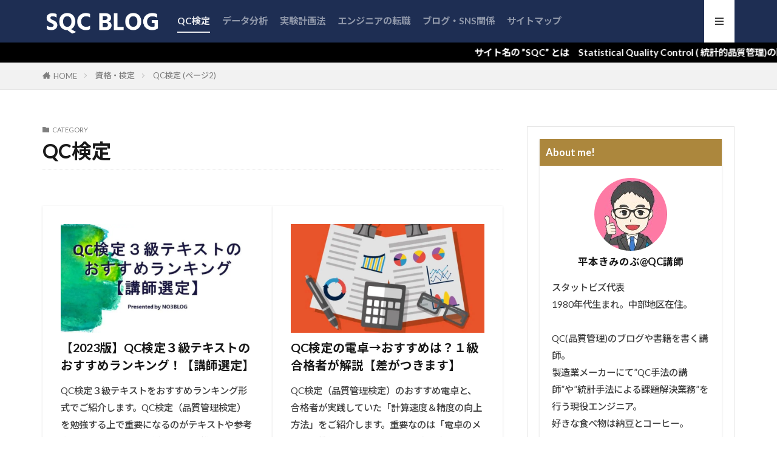

--- FILE ---
content_type: text/html; charset=UTF-8
request_url: https://no3good.com/category/licensing-examination/qc-exam/page/2/
body_size: 17515
content:

<!DOCTYPE html>

<html lang="ja" prefix="og: http://ogp.me/ns#" class="t-html 
t-middle t-middle-pc">

<head prefix="og: http://ogp.me/ns# fb: http://ogp.me/ns/fb# article: http://ogp.me/ns/article#">
<meta charset="UTF-8">
<title>QC検定（品質管理検定）</title>
<meta name='robots' content='max-image-preview:large' />
<link rel='dns-prefetch' href='//www.google.com' />

<!-- SEO SIMPLE PACK 3.6.2 -->
<link rel="canonical" href="https://no3good.com/category/licensing-examination/qc-exam/">
<meta property="og:locale" content="ja_JP">
<meta property="og:type" content="website">
<meta property="og:title" content="QC検定 | Page 2 of 2 | SQC BLOG">
<meta property="og:url" content="https://no3good.com/category/licensing-examination/qc-exam/">
<meta property="og:site_name" content="SQC BLOG">
<meta name="twitter:card" content="summary_large_image">
<!-- / SEO SIMPLE PACK -->

<style id='wp-img-auto-sizes-contain-inline-css' type='text/css'>
img:is([sizes=auto i],[sizes^="auto," i]){contain-intrinsic-size:3000px 1500px}
/*# sourceURL=wp-img-auto-sizes-contain-inline-css */
</style>
<link rel='stylesheet' id='dashicons-css' href='https://no3good.com/wp-includes/css/dashicons.min.css?ver=6.9' type='text/css' media='all' />
<link rel='stylesheet' id='thickbox-css' href='https://no3good.com/wp-includes/js/thickbox/thickbox.css?ver=6.9' type='text/css' media='all' />
<link rel='stylesheet' id='wp-block-library-css' href='https://no3good.com/wp-includes/css/dist/block-library/style.min.css?ver=6.9' type='text/css' media='all' />
<style id='global-styles-inline-css' type='text/css'>
:root{--wp--preset--aspect-ratio--square: 1;--wp--preset--aspect-ratio--4-3: 4/3;--wp--preset--aspect-ratio--3-4: 3/4;--wp--preset--aspect-ratio--3-2: 3/2;--wp--preset--aspect-ratio--2-3: 2/3;--wp--preset--aspect-ratio--16-9: 16/9;--wp--preset--aspect-ratio--9-16: 9/16;--wp--preset--color--black: #000000;--wp--preset--color--cyan-bluish-gray: #abb8c3;--wp--preset--color--white: #ffffff;--wp--preset--color--pale-pink: #f78da7;--wp--preset--color--vivid-red: #cf2e2e;--wp--preset--color--luminous-vivid-orange: #ff6900;--wp--preset--color--luminous-vivid-amber: #fcb900;--wp--preset--color--light-green-cyan: #7bdcb5;--wp--preset--color--vivid-green-cyan: #00d084;--wp--preset--color--pale-cyan-blue: #8ed1fc;--wp--preset--color--vivid-cyan-blue: #0693e3;--wp--preset--color--vivid-purple: #9b51e0;--wp--preset--gradient--vivid-cyan-blue-to-vivid-purple: linear-gradient(135deg,rgb(6,147,227) 0%,rgb(155,81,224) 100%);--wp--preset--gradient--light-green-cyan-to-vivid-green-cyan: linear-gradient(135deg,rgb(122,220,180) 0%,rgb(0,208,130) 100%);--wp--preset--gradient--luminous-vivid-amber-to-luminous-vivid-orange: linear-gradient(135deg,rgb(252,185,0) 0%,rgb(255,105,0) 100%);--wp--preset--gradient--luminous-vivid-orange-to-vivid-red: linear-gradient(135deg,rgb(255,105,0) 0%,rgb(207,46,46) 100%);--wp--preset--gradient--very-light-gray-to-cyan-bluish-gray: linear-gradient(135deg,rgb(238,238,238) 0%,rgb(169,184,195) 100%);--wp--preset--gradient--cool-to-warm-spectrum: linear-gradient(135deg,rgb(74,234,220) 0%,rgb(151,120,209) 20%,rgb(207,42,186) 40%,rgb(238,44,130) 60%,rgb(251,105,98) 80%,rgb(254,248,76) 100%);--wp--preset--gradient--blush-light-purple: linear-gradient(135deg,rgb(255,206,236) 0%,rgb(152,150,240) 100%);--wp--preset--gradient--blush-bordeaux: linear-gradient(135deg,rgb(254,205,165) 0%,rgb(254,45,45) 50%,rgb(107,0,62) 100%);--wp--preset--gradient--luminous-dusk: linear-gradient(135deg,rgb(255,203,112) 0%,rgb(199,81,192) 50%,rgb(65,88,208) 100%);--wp--preset--gradient--pale-ocean: linear-gradient(135deg,rgb(255,245,203) 0%,rgb(182,227,212) 50%,rgb(51,167,181) 100%);--wp--preset--gradient--electric-grass: linear-gradient(135deg,rgb(202,248,128) 0%,rgb(113,206,126) 100%);--wp--preset--gradient--midnight: linear-gradient(135deg,rgb(2,3,129) 0%,rgb(40,116,252) 100%);--wp--preset--font-size--small: 13px;--wp--preset--font-size--medium: 20px;--wp--preset--font-size--large: 36px;--wp--preset--font-size--x-large: 42px;--wp--preset--spacing--20: 0.44rem;--wp--preset--spacing--30: 0.67rem;--wp--preset--spacing--40: 1rem;--wp--preset--spacing--50: 1.5rem;--wp--preset--spacing--60: 2.25rem;--wp--preset--spacing--70: 3.38rem;--wp--preset--spacing--80: 5.06rem;--wp--preset--shadow--natural: 6px 6px 9px rgba(0, 0, 0, 0.2);--wp--preset--shadow--deep: 12px 12px 50px rgba(0, 0, 0, 0.4);--wp--preset--shadow--sharp: 6px 6px 0px rgba(0, 0, 0, 0.2);--wp--preset--shadow--outlined: 6px 6px 0px -3px rgb(255, 255, 255), 6px 6px rgb(0, 0, 0);--wp--preset--shadow--crisp: 6px 6px 0px rgb(0, 0, 0);}:where(.is-layout-flex){gap: 0.5em;}:where(.is-layout-grid){gap: 0.5em;}body .is-layout-flex{display: flex;}.is-layout-flex{flex-wrap: wrap;align-items: center;}.is-layout-flex > :is(*, div){margin: 0;}body .is-layout-grid{display: grid;}.is-layout-grid > :is(*, div){margin: 0;}:where(.wp-block-columns.is-layout-flex){gap: 2em;}:where(.wp-block-columns.is-layout-grid){gap: 2em;}:where(.wp-block-post-template.is-layout-flex){gap: 1.25em;}:where(.wp-block-post-template.is-layout-grid){gap: 1.25em;}.has-black-color{color: var(--wp--preset--color--black) !important;}.has-cyan-bluish-gray-color{color: var(--wp--preset--color--cyan-bluish-gray) !important;}.has-white-color{color: var(--wp--preset--color--white) !important;}.has-pale-pink-color{color: var(--wp--preset--color--pale-pink) !important;}.has-vivid-red-color{color: var(--wp--preset--color--vivid-red) !important;}.has-luminous-vivid-orange-color{color: var(--wp--preset--color--luminous-vivid-orange) !important;}.has-luminous-vivid-amber-color{color: var(--wp--preset--color--luminous-vivid-amber) !important;}.has-light-green-cyan-color{color: var(--wp--preset--color--light-green-cyan) !important;}.has-vivid-green-cyan-color{color: var(--wp--preset--color--vivid-green-cyan) !important;}.has-pale-cyan-blue-color{color: var(--wp--preset--color--pale-cyan-blue) !important;}.has-vivid-cyan-blue-color{color: var(--wp--preset--color--vivid-cyan-blue) !important;}.has-vivid-purple-color{color: var(--wp--preset--color--vivid-purple) !important;}.has-black-background-color{background-color: var(--wp--preset--color--black) !important;}.has-cyan-bluish-gray-background-color{background-color: var(--wp--preset--color--cyan-bluish-gray) !important;}.has-white-background-color{background-color: var(--wp--preset--color--white) !important;}.has-pale-pink-background-color{background-color: var(--wp--preset--color--pale-pink) !important;}.has-vivid-red-background-color{background-color: var(--wp--preset--color--vivid-red) !important;}.has-luminous-vivid-orange-background-color{background-color: var(--wp--preset--color--luminous-vivid-orange) !important;}.has-luminous-vivid-amber-background-color{background-color: var(--wp--preset--color--luminous-vivid-amber) !important;}.has-light-green-cyan-background-color{background-color: var(--wp--preset--color--light-green-cyan) !important;}.has-vivid-green-cyan-background-color{background-color: var(--wp--preset--color--vivid-green-cyan) !important;}.has-pale-cyan-blue-background-color{background-color: var(--wp--preset--color--pale-cyan-blue) !important;}.has-vivid-cyan-blue-background-color{background-color: var(--wp--preset--color--vivid-cyan-blue) !important;}.has-vivid-purple-background-color{background-color: var(--wp--preset--color--vivid-purple) !important;}.has-black-border-color{border-color: var(--wp--preset--color--black) !important;}.has-cyan-bluish-gray-border-color{border-color: var(--wp--preset--color--cyan-bluish-gray) !important;}.has-white-border-color{border-color: var(--wp--preset--color--white) !important;}.has-pale-pink-border-color{border-color: var(--wp--preset--color--pale-pink) !important;}.has-vivid-red-border-color{border-color: var(--wp--preset--color--vivid-red) !important;}.has-luminous-vivid-orange-border-color{border-color: var(--wp--preset--color--luminous-vivid-orange) !important;}.has-luminous-vivid-amber-border-color{border-color: var(--wp--preset--color--luminous-vivid-amber) !important;}.has-light-green-cyan-border-color{border-color: var(--wp--preset--color--light-green-cyan) !important;}.has-vivid-green-cyan-border-color{border-color: var(--wp--preset--color--vivid-green-cyan) !important;}.has-pale-cyan-blue-border-color{border-color: var(--wp--preset--color--pale-cyan-blue) !important;}.has-vivid-cyan-blue-border-color{border-color: var(--wp--preset--color--vivid-cyan-blue) !important;}.has-vivid-purple-border-color{border-color: var(--wp--preset--color--vivid-purple) !important;}.has-vivid-cyan-blue-to-vivid-purple-gradient-background{background: var(--wp--preset--gradient--vivid-cyan-blue-to-vivid-purple) !important;}.has-light-green-cyan-to-vivid-green-cyan-gradient-background{background: var(--wp--preset--gradient--light-green-cyan-to-vivid-green-cyan) !important;}.has-luminous-vivid-amber-to-luminous-vivid-orange-gradient-background{background: var(--wp--preset--gradient--luminous-vivid-amber-to-luminous-vivid-orange) !important;}.has-luminous-vivid-orange-to-vivid-red-gradient-background{background: var(--wp--preset--gradient--luminous-vivid-orange-to-vivid-red) !important;}.has-very-light-gray-to-cyan-bluish-gray-gradient-background{background: var(--wp--preset--gradient--very-light-gray-to-cyan-bluish-gray) !important;}.has-cool-to-warm-spectrum-gradient-background{background: var(--wp--preset--gradient--cool-to-warm-spectrum) !important;}.has-blush-light-purple-gradient-background{background: var(--wp--preset--gradient--blush-light-purple) !important;}.has-blush-bordeaux-gradient-background{background: var(--wp--preset--gradient--blush-bordeaux) !important;}.has-luminous-dusk-gradient-background{background: var(--wp--preset--gradient--luminous-dusk) !important;}.has-pale-ocean-gradient-background{background: var(--wp--preset--gradient--pale-ocean) !important;}.has-electric-grass-gradient-background{background: var(--wp--preset--gradient--electric-grass) !important;}.has-midnight-gradient-background{background: var(--wp--preset--gradient--midnight) !important;}.has-small-font-size{font-size: var(--wp--preset--font-size--small) !important;}.has-medium-font-size{font-size: var(--wp--preset--font-size--medium) !important;}.has-large-font-size{font-size: var(--wp--preset--font-size--large) !important;}.has-x-large-font-size{font-size: var(--wp--preset--font-size--x-large) !important;}
/*# sourceURL=global-styles-inline-css */
</style>

<style id='classic-theme-styles-inline-css' type='text/css'>
/*! This file is auto-generated */
.wp-block-button__link{color:#fff;background-color:#32373c;border-radius:9999px;box-shadow:none;text-decoration:none;padding:calc(.667em + 2px) calc(1.333em + 2px);font-size:1.125em}.wp-block-file__button{background:#32373c;color:#fff;text-decoration:none}
/*# sourceURL=/wp-includes/css/classic-themes.min.css */
</style>
<link rel='stylesheet' id='contact-form-7-css' href='https://no3good.com/wp-content/plugins/contact-form-7/includes/css/styles.css?ver=6.1.4' type='text/css' media='all' />
<script type="text/javascript" src="https://no3good.com/wp-includes/js/jquery/jquery.min.js?ver=3.7.1" id="jquery-core-js"></script>
<script type="text/javascript" src="https://no3good.com/wp-includes/js/jquery/jquery-migrate.min.js?ver=3.4.1&#039; async charset=&#039;UTF-8" id="jquery-migrate-js"></script>
<link rel="https://api.w.org/" href="https://no3good.com/wp-json/" /><link rel="alternate" title="JSON" type="application/json" href="https://no3good.com/wp-json/wp/v2/categories/31" /><link class="css-async" rel href="https://no3good.com/wp-content/themes/the-thor/css/icon.min.css">
<link class="css-async" rel href="https://fonts.googleapis.com/css?family=Lato:100,300,400,700,900">
<link class="css-async" rel href="https://fonts.googleapis.com/css?family=Fjalla+One">
<link class="css-async" rel href="https://fonts.googleapis.com/css?family=Noto+Sans+JP:100,200,300,400,500,600,700,800,900">
<link rel="stylesheet" href="https://no3good.com/wp-content/themes/the-thor/style.min.css">
<link class="css-async" rel href="https://no3good.com/wp-content/themes/the-thor-child/style-user.css?1697524923">
<link rel="manifest" href="https://no3good.com/wp-content/themes/the-thor/js/manifest.json">
<link rel="prev" href="https://no3good.com/category/licensing-examination/qc-exam/" />
<script src="https://ajax.googleapis.com/ajax/libs/jquery/1.12.4/jquery.min.js"></script>
<meta http-equiv="X-UA-Compatible" content="IE=edge">
<meta name="viewport" content="width=device-width, initial-scale=1, viewport-fit=cover"/>
<style>
.widget.widget_nav_menu ul.menu{border-color: rgba(44,62,102,0.15);}.widget.widget_nav_menu ul.menu li{border-color: rgba(44,62,102,0.75);}.widget.widget_nav_menu ul.menu .sub-menu li{border-color: rgba(44,62,102,0.15);}.widget.widget_nav_menu ul.menu .sub-menu li .sub-menu li:first-child{border-color: rgba(44,62,102,0.15);}.widget.widget_nav_menu ul.menu li a:hover{background-color: rgba(44,62,102,0.75);}.widget.widget_nav_menu ul.menu .current-menu-item > a{background-color: rgba(44,62,102,0.75);}.widget.widget_nav_menu ul.menu li .sub-menu li a:before {color:#2c3e66;}.widget.widget_nav_menu ul.menu li a{background-color:#2c3e66;}.widget.widget_nav_menu ul.menu .sub-menu a:hover{color:#2c3e66;}.widget.widget_nav_menu ul.menu .sub-menu .current-menu-item a{color:#2c3e66;}.widget.widget_categories ul{border-color: rgba(44,62,102,0.15);}.widget.widget_categories ul li{border-color: rgba(44,62,102,0.75);}.widget.widget_categories ul .children li{border-color: rgba(44,62,102,0.15);}.widget.widget_categories ul .children li .children li:first-child{border-color: rgba(44,62,102,0.15);}.widget.widget_categories ul li a:hover{background-color: rgba(44,62,102,0.75);}.widget.widget_categories ul .current-menu-item > a{background-color: rgba(44,62,102,0.75);}.widget.widget_categories ul li .children li a:before {color:#2c3e66;}.widget.widget_categories ul li a{background-color:#2c3e66;}.widget.widget_categories ul .children a:hover{color:#2c3e66;}.widget.widget_categories ul .children .current-menu-item a{color:#2c3e66;}.widgetSearch__input:hover{border-color:#2c3e66;}.widgetCatTitle{background-color:#2c3e66;}.widgetCatTitle__inner{background-color:#2c3e66;}.widgetSearch__submit:hover{background-color:#2c3e66;}.widgetProfile__sns{background-color:#2c3e66;}.widget.widget_calendar .calendar_wrap tbody a:hover{background-color:#2c3e66;}.widget ul li a:hover{color:#2c3e66;}.widget.widget_rss .rsswidget:hover{color:#2c3e66;}.widget.widget_tag_cloud a:hover{background-color:#2c3e66;}.widget select:hover{border-color:#2c3e66;}.widgetSearch__checkLabel:hover:after{border-color:#2c3e66;}.widgetSearch__check:checked .widgetSearch__checkLabel:before, .widgetSearch__check:checked + .widgetSearch__checkLabel:before{border-color:#2c3e66;}.widgetTab__item.current{border-top-color:#2c3e66;}.widgetTab__item:hover{border-top-color:#2c3e66;}.searchHead__title{background-color:#2c3e66;}.searchHead__submit:hover{color:#2c3e66;}.menuBtn__close:hover{color:#2c3e66;}.menuBtn__link:hover{color:#2c3e66;}@media only screen and (min-width: 992px){.menuBtn__link {background-color:#2c3e66;}}.t-headerCenter .menuBtn__link:hover{color:#2c3e66;}.searchBtn__close:hover{color:#2c3e66;}.searchBtn__link:hover{color:#2c3e66;}.breadcrumb__item a:hover{color:#2c3e66;}.pager__item{color:#2c3e66;}.pager__item:hover, .pager__item-current{background-color:#2c3e66; color:#fff;}.page-numbers{color:#2c3e66;}.page-numbers:hover, .page-numbers.current{background-color:#2c3e66; color:#fff;}.pagePager__item{color:#2c3e66;}.pagePager__item:hover, .pagePager__item-current{background-color:#2c3e66; color:#fff;}.heading a:hover{color:#2c3e66;}.eyecatch__cat{background-color:#2c3e66;}.the__category{background-color:#2c3e66;}.dateList__item a:hover{color:#2c3e66;}.controllerFooter__item:last-child{background-color:#2c3e66;}.controllerFooter__close{background-color:#2c3e66;}.bottomFooter__topBtn{background-color:#2c3e66;}.mask-color{background-color:#2c3e66;}.mask-colorgray{background-color:#2c3e66;}.pickup3__item{background-color:#2c3e66;}.categoryBox__title{color:#2c3e66;}.comments__list .comment-meta{background-color:#2c3e66;}.comment-respond .submit{background-color:#2c3e66;}.prevNext__pop{background-color:#2c3e66;}.swiper-pagination-bullet-active{background-color:#2c3e66;}.swiper-slider .swiper-button-next, .swiper-slider .swiper-container-rtl .swiper-button-prev, .swiper-slider .swiper-button-prev, .swiper-slider .swiper-container-rtl .swiper-button-next	{background-color:#2c3e66;}body{background:#ffffff;}.infoHead{background-color:#000000;}.t-headerColor .l-header{background-color:#1e2e53;}.t-headerColor .globalNavi::before{background: -webkit-gradient(linear,left top,right top,color-stop(0%,rgba(255,255,255,0)),color-stop(100%,#1e2e53));}.t-headerColor .subNavi__link-pickup:hover{color:#1e2e53;}.snsFooter{background-color:#2c3e66}.widget-main .heading.heading-widget{background-color:#2c3e66}.widget-main .heading.heading-widgetsimple{background-color:#2c3e66}.widget-main .heading.heading-widgetsimplewide{background-color:#2c3e66}.widget-main .heading.heading-widgetwide{background-color:#2c3e66}.widget-main .heading.heading-widgetbottom:before{border-color:#2c3e66}.widget-main .heading.heading-widgetborder{border-color:#2c3e66}.widget-main .heading.heading-widgetborder::before,.widget-main .heading.heading-widgetborder::after{background-color:#2c3e66}.widget-side .heading.heading-widget{background-color:#ac873d}.widget-side .heading.heading-widgetsimple{background-color:#ac873d}.widget-side .heading.heading-widgetsimplewide{background-color:#ac873d}.widget-side .heading.heading-widgetwide{background-color:#ac873d}.widget-side .heading.heading-widgetbottom:before{border-color:#ac873d}.widget-side .heading.heading-widgetborder{border-color:#ac873d}.widget-side .heading.heading-widgetborder::before,.widget-side .heading.heading-widgetborder::after{background-color:#ac873d}.widget-foot .heading.heading-widget{background-color:#ac873d}.widget-foot .heading.heading-widgetsimple{background-color:#ac873d}.widget-foot .heading.heading-widgetsimplewide{background-color:#ac873d}.widget-foot .heading.heading-widgetwide{background-color:#ac873d}.widget-foot .heading.heading-widgetbottom:before{border-color:#ac873d}.widget-foot .heading.heading-widgetborder{border-color:#ac873d}.widget-foot .heading.heading-widgetborder::before,.widget-foot .heading.heading-widgetborder::after{background-color:#ac873d}.widget-menu .heading.heading-widget{background-color:#ac873d}.widget-menu .heading.heading-widgetsimple{background-color:#ac873d}.widget-menu .heading.heading-widgetsimplewide{background-color:#ac873d}.widget-menu .heading.heading-widgetwide{background-color:#ac873d}.widget-menu .heading.heading-widgetbottom:before{border-color:#ac873d}.widget-menu .heading.heading-widgetborder{border-color:#ac873d}.widget-menu .heading.heading-widgetborder::before,.widget-menu .heading.heading-widgetborder::after{background-color:#ac873d}.still{height: 200px;}@media only screen and (min-width: 768px){.still {height: 400px;}}.still.still-movie .still__box{background-image:url(https://no3good.com/wp-content/uploads/2019/12/cyber-3400789_1280-768x384.jpg);}@media only screen and (min-width: 768px){.still.still-movie .still__box{background-image:url(https://no3good.com/wp-content/uploads/2019/12/cyber-3400789_1280.jpg);}}.rankingBox__bg{background-color:#ac873d}.the__ribbon{background-color:#ac873d}.the__ribbon:after{border-left-color:#ac873d; border-right-color:#ac873d}.content .balloon .balloon__img-left div {background-image:url("https://no3good.com/wp-content/uploads/2020/01/man_question2.png");}.content .balloon .balloon__img-right div {background-image:url("https://no3good.com/wp-content/uploads/2020/01/IMG_2674-1.png");}.postCta.u-border{border-color:#3970a2}.content .afTagBox__btnDetail{background-color:#2c3e66;}.widget .widgetAfTag__btnDetail{background-color:#2c3e66;}.content .afTagBox__btnAf{background-color:#dd9933;}.widget .widgetAfTag__btnAf{background-color:#dd9933;}.content a{color:#001ae5;}.phrase a{color:#001ae5;}.content .sitemap li a:hover{color:#001ae5;}.content h2 a:hover,.content h3 a:hover,.content h4 a:hover,.content h5 a:hover{color:#001ae5;}.content ul.menu li a:hover{color:#001ae5;}.content .es-LiconBox:before{background-color:#a83f3f;}.content .es-LiconCircle:before{background-color:#a83f3f;}.content .es-BTiconBox:before{background-color:#a83f3f;}.content .es-BTiconCircle:before{background-color:#a83f3f;}.content .es-BiconObi{border-color:#a83f3f;}.content .es-BiconCorner:before{background-color:#a83f3f;}.content .es-BiconCircle:before{background-color:#a83f3f;}.content .es-BmarkHatena::before{background-color:#005293;}.content .es-BmarkExcl::before{background-color:#b60105;}.content .es-BmarkQ::before{background-color:#005293;}.content .es-BmarkQ::after{border-top-color:#005293;}.content .es-BmarkA::before{color:#b60105;}.content .es-BsubTradi::before{color:#ffffff;background-color:#b60105;border-color:#b60105;}.btn__link-primary{color:#ffffff; background-color:#c5593e;}.content .btn__link-primary{color:#ffffff; background-color:#c5593e;}.searchBtn__contentInner .btn__link-search{color:#ffffff; background-color:#c5593e;}.btn__link-secondary{color:#ffffff; background-color:#c5593e;}.content .btn__link-secondary{color:#ffffff; background-color:#c5593e;}.btn__link-search{color:#ffffff; background-color:#c5593e;}.btn__link-normal{color:#c5593e;}.content .btn__link-normal{color:#c5593e;}.btn__link-normal:hover{background-color:#c5593e;}.content .btn__link-normal:hover{background-color:#c5593e;}.comments__list .comment-reply-link{color:#c5593e;}.comments__list .comment-reply-link:hover{background-color:#c5593e;}@media only screen and (min-width: 992px){.subNavi__link-pickup{color:#c5593e;}}@media only screen and (min-width: 992px){.subNavi__link-pickup:hover{background-color:#c5593e;}}.partsH2-29 h2{color:#000000; background-color:#efb300; box-shadow: 0px 0px 0px 5px #efb300; border-color:#ffffff;}.partsH3-11 h3{color:#000000; border-color:#6c9fce;}.partsH4-24 h4{color:#000000; background-color:#efcf00; border-left-color:#ddd18d;}.partsH5-24 h5{color:#000000; background-color:#efcf00; border-left-color:#ddd18d;}.content ul > li::before{color:#000000;}.partsUl-6 ul{border-color:#6c9fce; background-color:#f8f9ff;}.content ol > li::before{color:#000000; border-color:#000000;}.content ol > li > ol > li::before{background-color:#000000; border-color:#000000;}.content ol > li > ol > li > ol > li::before{color:#000000; border-color:#000000;}.partsOl-6 ol{border-color:#6c9fce; background-color:#f8f9ff;}.content .balloon .balloon__text{color:#191919; background-color:#ededd3;}.content .balloon .balloon__text-left:before{border-left-color:#ededd3;}.content .balloon .balloon__text-right:before{border-right-color:#ededd3;}.content .balloon-boder .balloon__text{color:#191919; background-color:#ffffff;  border-color:#d8d8d8;}.content .balloon-boder .balloon__text-left:before{border-left-color:#d8d8d8;}.content .balloon-boder .balloon__text-left:after{border-left-color:#ffffff;}.content .balloon-boder .balloon__text-right:before{border-right-color:#d8d8d8;}.content .balloon-boder .balloon__text-right:after{border-right-color:#ffffff;}.content blockquote{color:#191919; background-color:#f2f2f2;}.content blockquote::before{color:#d8d8d8;}.content table{color:#191919; border-top-color:#E5E5E5; border-left-color:#E5E5E5;}.content table th{background:#7f7f7f; color:#ffffff; ;border-right-color:#E5E5E5; border-bottom-color:#E5E5E5;}.content table td{background:#ffffff; ;border-right-color:#E5E5E5; border-bottom-color:#E5E5E5;}.content table tr:nth-child(odd) td{background-color:#f2f2f2;}
</style>
<noscript><style>.lazyload[data-src]{display:none !important;}</style></noscript><style>.lazyload{background-image:none !important;}.lazyload:before{background-image:none !important;}</style><link rel="icon" href="https://no3good.com/wp-content/uploads/2020/03/cropped-278847f214b9833501ee8be503243e37-32x32.jpg" sizes="32x32" />
<link rel="icon" href="https://no3good.com/wp-content/uploads/2020/03/cropped-278847f214b9833501ee8be503243e37-192x192.jpg" sizes="192x192" />
<link rel="apple-touch-icon" href="https://no3good.com/wp-content/uploads/2020/03/cropped-278847f214b9833501ee8be503243e37-180x180.jpg" />
<meta name="msapplication-TileImage" content="https://no3good.com/wp-content/uploads/2020/03/cropped-278847f214b9833501ee8be503243e37-270x270.jpg" />
		<style type="text/css" id="wp-custom-css">
			
/*　記事一覧　スマホ1列から2列または3列まで表示　*/
@media screen and (min-width: 992px) {
.archive__item {
width: calc(50%);
}
.heading-secondary a{
font-size: 1.8rem;
}
}
@media screen and (min-width: 768px) and (max-width: 992px){
.archive__item {
width: calc(49.5%);
}
.heading-secondary a{
font-size: 1.6rem;
}
}

/* ------- スマホ表示のロゴ高さ ------- */
.siteTitle__logo {
    height: 45px;
}

/* --------- PC表示のロゴ高さ --------- */
@media only screen and (min-width: 500px){
.siteTitle__logo {
	height: 50px;
}}

/*-------------------------
ボックス
-------------------------*/
.box {
    padding: 0.5em 1em;
    margin: 2em 0;
    color: #2c2c2f;
    background: #d6ebff;/*背景色*/
}
.box p {
    margin: 0; 
    padding: 0;
}

/*-------------------------
ブルーボックス
-------------------------*/
.bluebox{
	border:dotted 1px #6C9FCE;
	margin:2em 0px 2em 0px;
	padding:2em;
	background-color:#F8F9FF;
}
@media only screen and (max-width: 480px) {
	.bluebox{
	border:dotted 1px #6C9FCE;
	margin:1em 0px 1em 0px;
	padding:1.7em;
	background-color:#F8F9FF;
	font-size:1.15em;
}
}

/*-------------------------
吹き出し
-------------------------*/

.balloon5 {
  width: 100%;
  margin: 1.5em 0;
  overflow: hidden;
}

.balloon5 .faceicon {
  float: left;
  margin-right: -90px;
  width: 80px;
}

.balloon5 .faceicon img{
  width: 100%;
  height: auto;
  border: solid 3px #d7ebfe;
  border-radius: 50%;
}

.balloon5 .chatting {
  width: 100%;
}

.says {
  display: inline-block;
  position: relative; 
  margin: 5px 0 0 105px;
  padding: 17px 13px;
  border-radius: 12px;
  background: #d7ebfe;
}

.says:after {
  content: "";
  display: inline-block;
  position: absolute;
  top: 18px; 
  left: -24px;
  border: 12px solid transparent;
  border-right: 12px solid #d7ebfe;
}

.says p {
  margin: 0;
  padding: 0;
}

/*-------------------------
表横スクロール
-------------------------*/


.scrollable-table table{
  border-collapse: collapse;
  margin: 2em 0;
  max-width: 100%;
}

.scrollable-table th{
  background-color: #eee;
}

.scrollable-table th,
.scrollable-table td{
  border: solid 1px #ccc;
  padding: 3px 5px;
  white-space: nowrap;
}

.scrollable-table {
  overflow-x: auto;
  margin-bottom: 1em;
  max-width: 770px;
}
/*-------------------------
強調表示
-------------------------*/
.bold {
    font-weight: bold;
}

/*サイトカード（内部記事リンク）カスタマイズ*/

.content .sitecard {
	border: 1.5px solid #6C9FCE; /*枠線*/
	box-shadow: 5px 5px 5px #a9a9a9; /*影*/
}

.content .sitecard__subtitle{
  color: #ffffff; /*文字色*/
	background-color: #6C9FCE; /*背景色*/
}

/*ブログカード（外部サイトリンク）カスタマイズ*/

.content .blogcard {
	border: 1.5px solid #6C9FCE; /*枠線*/
	box-shadow: 5px 5px 5px #a9a9a9; /*影*/
}

.content .blogcard__subtitle{
  color: #ffffff; /*文字色*/
	background-color: #6C9FCE; /*背景色*/
}

/*-------------------------
mark 色指定
-------------------------*/

mark{
	background-color:#fff799;
}

/*-------------------------
マーカーアニメーション
-------------------------*/
 
.marker-animation.active{
    background-position: -100% .5em;
}
 
.marker-animation {
    background-image: -webkit-linear-gradient(left, transparent 50%, rgb(255,250,153) 50%);
    background-image: -moz-linear-gradient(left, transparent 50%, rgb(255,250,153) 50%);
    background-image: -ms-linear-gradient(left, transparent 50%, rgb(255,250,153) 50%);
    background-image: -o-linear-gradient(left, transparent 50%, rgb(255,250,153) 50%);
    background-image: linear-gradient(left, transparent 50%, rgb(255,250,153) 50%);
    background-repeat: repeat-x;
    background-size: 200% .8em;
    background-position: 0 .5em;
    transition: all 2s ease;
    font-weight: bold;
}

		</style>
		<!– Global site tag (gtag.js) – Google Analytics –>
<script async src='https://www.googletagmanager.com/gtag/js?id=UA-153534935-1'></script>
<script>
    window.dataLayer = window.dataLayer || [];
    function gtag(){dataLayer.push(arguments);}
    gtag('js', new Date());
    gtag('config', 'UA-153534935-1');
    
</script>
<!– /Global site tag (gtag.js) – Google Analytics –>
<meta name="description" content="QC検定（品質管理検定）に関する記事です。勉強法やテキストランキングなどをQC検定１級合格者であり、QC検定対策講師の筆者が、自身の経験をもとに書いた記事です。">
<meta property="og:site_name" content="SQC BLOG" />
<meta property="og:type" content="website" />
<meta property="og:title" content="QC検定（品質管理検定）" />
<meta property="og:description" content="QC検定（品質管理検定）に関する記事です。勉強法やテキストランキングなどをQC検定１級合格者であり、QC検定対策講師の筆者が、自身の経験をもとに書いた記事です。" />
<meta property="og:url" content="https://no3good.com/category/licensing-examination/qc-exam/" />
<meta property="og:image" content="https://no3good.com/wp-content/uploads/2020/01/FotoJet-8.jpg" />
<meta name="twitter:card" content="summary_large_image" />
<meta name="twitter:site" content="@no3good" />
<meta property="fb:app_id" content="1017309428620376" />

<!-- Google tag (gtag.js) -->
<script async src="https://www.googletagmanager.com/gtag/js?id=G-MFZDCZZSJ8"></script>
<script>
  window.dataLayer = window.dataLayer || [];
  function gtag(){dataLayer.push(arguments);}
  gtag('js', new Date());

  gtag('config', 'G-MFZDCZZSJ8');
</script>


<script src="https://ajax.googleapis.com/ajax/libs/jquery/1.11.0/jquery.min.js"></script>
<script>
$(window).scroll(function (){
	$(".marker-animation").each(function(){
	  var position = $(this).offset().top; //ページの一番上から要素までの距離を取得
	  var scroll = $(window).scrollTop(); //スクロールの位置を取得
	  var windowHeight = $(window).height(); //ウインドウの高さを取得
	  if (scroll > position - windowHeight){ //スクロール位置が要素の位置を過ぎたとき
	    $(this).addClass('active'); //クラス「active」を与える
	  }
	});
});
</script>

<meta name="viewport" content="width=device-width,initial-scale=1.0">
</head>
<body class="t-noto t-headerColor t-footerFixed" id="top">
    <header class="l-header l-header-shadow"> <div class="container container-header"><p class="siteTitle"><a class="siteTitle__link" href="https://no3good.com"><img class="siteTitle__logo lazyload" src="[data-uri]" alt="SQC BLOG" width="327" height="81"  data-src="https://no3good.com/wp-content/uploads/2021/04/freefont_logo_mochiypopep.png" decoding="async" data-eio-rwidth="327" data-eio-rheight="81"><noscript><img class="siteTitle__logo" src="https://no3good.com/wp-content/uploads/2021/04/freefont_logo_mochiypopep.png" alt="SQC BLOG" width="327" height="81"  data-eio="l"></noscript>  </a></p><nav class="globalNavi"><div class="globalNavi__inner"><ul class="globalNavi__list"><li id="menu-item-2307" class="menu-item menu-item-type-taxonomy menu-item-object-category current-menu-item menu-item-2307"><a href="https://no3good.com/category/licensing-examination/qc-exam/" aria-current="page">QC検定</a></li><li id="menu-item-2308" class="menu-item menu-item-type-taxonomy menu-item-object-category menu-item-2308"><a href="https://no3good.com/category/data-analysis/">データ分析</a></li><li id="menu-item-3505" class="menu-item menu-item-type-taxonomy menu-item-object-category menu-item-3505"><a href="https://no3good.com/category/skill-up/design-of-experiments/">実験計画法</a></li><li id="menu-item-3474" class="menu-item menu-item-type-taxonomy menu-item-object-category menu-item-3474"><a href="https://no3good.com/category/change-of-job/">エンジニアの転職</a></li><li id="menu-item-2311" class="menu-item menu-item-type-taxonomy menu-item-object-category menu-item-2311"><a href="https://no3good.com/category/blog_sns/">ブログ・SNS関係</a></li><li id="menu-item-2316" class="menu-item menu-item-type-post_type menu-item-object-page menu-item-2316"><a href="https://no3good.com/sitemap/">サイトマップ</a></li></ul></div></nav><nav class="subNavi"> </nav><div class="menuBtn ">  <input class="menuBtn__checkbox" id="menuBtn-checkbox" type="checkbox">  <label class="menuBtn__link menuBtn__link-text icon-menu" for="menuBtn-checkbox"></label>  <label class="menuBtn__unshown" for="menuBtn-checkbox"></label>  <div class="menuBtn__content"> <div class="menuBtn__scroll"><label class="menuBtn__close" for="menuBtn-checkbox"><i class="icon-close"></i>CLOSE</label><div class="menuBtn__contentInner"><aside class="widget widget-menu widget_categories"><h2 class="heading heading-widget">カテゴリー</h2><ul><li class="cat-item cat-item-195"><a href="https://no3good.com/category/site-information/">サイトについて <span class="widgetCount">5</span></a></li><li class="cat-item cat-item-177"><a href="https://no3good.com/category/skill-up/">スキルアップ <span class="widgetCount">11</span></a><ul class='children'><li class="cat-item cat-item-174"><a href="https://no3good.com/category/skill-up/programming/">プログラミング <span class="widgetCount">1</span></a></li><li class="cat-item cat-item-200"><a href="https://no3good.com/category/skill-up/quality-engineering/">品質工学 <span class="widgetCount">3</span></a></li><li class="cat-item cat-item-138"><a href="https://no3good.com/category/skill-up/design-of-experiments/">実験計画法 <span class="widgetCount">7</span></a></li></ul></li><li class="cat-item cat-item-172"><a href="https://no3good.com/category/data-analysis/">データ分析 <span class="widgetCount">12</span></a><ul class='children'><li class="cat-item cat-item-7"><a href="https://no3good.com/category/data-analysis/statworks/">スタットワークス <span class="widgetCount">9</span></a></li><li class="cat-item cat-item-113"><a href="https://no3good.com/category/data-analysis/text-mining/">テキストマイニング <span class="widgetCount">2</span></a></li></ul></li><li class="cat-item cat-item-133"><a href="https://no3good.com/category/blog_sns/">ブログ・SNS関係 <span class="widgetCount">4</span></a></li><li class="cat-item cat-item-201 current-cat-parent current-cat-ancestor"><a href="https://no3good.com/category/licensing-examination/">資格・検定 <span class="widgetCount">18</span></a><ul class='children'><li class="cat-item cat-item-199"><a href="https://no3good.com/category/licensing-examination/ai-generalist-exam/">G検定 <span class="widgetCount">2</span></a></li><li class="cat-item cat-item-31 current-cat"><a aria-current="page" href="https://no3good.com/category/licensing-examination/qc-exam/">QC検定 <span class="widgetCount">14</span></a></li><li class="cat-item cat-item-173"><a href="https://no3good.com/category/licensing-examination/studying-worries/">試験勉強の悩み <span class="widgetCount">2</span></a></li></ul></li><li class="cat-item cat-item-112"><a href="https://no3good.com/category/change-of-job/">転職 <span class="widgetCount">4</span></a></li></ul></aside></div> </div>  </div></div> </div>  </header>      <div class="l-headerBottom">  <div class="wider"><div class="infoHead">  <a class="infoHead__text" href="https://amzn.to/3GiWfRP"> サイト名の ”SQC” とは　Statistical Quality Control ( 統計的品質管理)の略です。  </a></div> </div>  <div class="wider"><div class="breadcrumb"><ul class="breadcrumb__list container"><li class="breadcrumb__item icon-home"><a href="https://no3good.com">HOME</a></li><li class="breadcrumb__item"><a href="https://no3good.com/category/licensing-examination/">資格・検定</a></li><li class="breadcrumb__item breadcrumb__item-current"><a href="https://no3good.com/category/licensing-examination/qc-exam/">QC検定 (ページ2)</a></li></ul></div> </div> </div>      <div class="l-wrapper">   <main class="l-main">  <div class="dividerBottom"> <div class="archiveHead"><div class="archiveHead__contents">  <span class="archiveHead__subtitle"><i class="icon-folder"></i>CATEGORY</span>  <h1 class="heading heading-primary cc-ft31">QC検定</h1></div> </div>  </div><div class="dividerBottom">    <input type="radio" name="controller__viewRadio" value="viewWide" class="controller__viewRadio" id="viewWide" checked><input type="radio" name="controller__viewRadio" value="viewCard" class="controller__viewRadio" id="viewCard" ><input type="radio" name="controller__viewRadio" value="viewNormal" class="controller__viewRadio" id="viewNormal" >      <div class="archive">  <article class="archive__item archive__item-shadow"><div class="eyecatch"><a class="eyecatch__link eyecatch__link-none" href="https://no3good.com/qc-exam3-text/"> <img width="768" height="432" src="https://no3good.com/wp-content/uploads/2019/12/8bd8ba16d6ce1e483460f299a4e31c19-768x432.jpg" class="attachment-icatch768 size-icatch768 wp-post-image" alt="QC検定３級テキストのおすすめランキング" decoding="async" fetchpriority="high" /></a></div><div class="archive__contents"><h2 class="heading heading-secondary"> <a href="https://no3good.com/qc-exam3-text/">【2023版】QC検定３級テキストのおすすめランキング！【講師選定】</a>  </h2>  <p class="phrase phrase-secondary">  QC検定３級テキストをおすすめランキング形式でご紹介します。QC検定（品質管理検定）を勉強する上で重要になるのがテキストや参考書です。QC検定講師が本業の私は様々なテキストを日々、調査しています。本記事を参考にするとテキスト選びで重要なポイントがわかり、失敗を避けられます。  </p> <div class="btn btn-right"> <a class="btn__link btn__link-normal" href="https://no3good.com/qc-exam3-text/">READ MORE</a>  </div>  </div> </article> <article class="archive__item archive__item-shadow"><div class="eyecatch"><a class="eyecatch__link eyecatch__link-none" href="https://no3good.com/qc-exam4/"> <img width="768" height="432" src="[data-uri]" class="attachment-icatch768 size-icatch768 wp-post-image lazyload" alt="QC検定の計算速度向上" decoding="async" data-src="https://no3good.com/wp-content/uploads/2019/12/59544-768x432.jpg" data-eio-rwidth="768" data-eio-rheight="432" /><noscript><img width="768" height="432" src="https://no3good.com/wp-content/uploads/2019/12/59544-768x432.jpg" class="attachment-icatch768 size-icatch768 wp-post-image" alt="QC検定の計算速度向上" decoding="async" data-eio="l" /></noscript></a></div><div class="archive__contents"><h2 class="heading heading-secondary"> <a href="https://no3good.com/qc-exam4/">QC検定の電卓→おすすめは？１級合格者が解説【差がつきます】</a>  </h2>  <p class="phrase phrase-secondary">  QC検定（品質管理検定）のおすすめ電卓と、合格者が実践していた「計算速度＆精度の向上方法」をご紹介します。重要なのは「電卓のメモリー機能を活用すること」。本記事を参考にすると、電卓選びのポイントがわかり、計算速度向上、精度アップに繋がります。  </p> <div class="btn btn-right"> <a class="btn__link btn__link-normal" href="https://no3good.com/qc-exam4/">READ MORE</a>  </div>  </div> </article> <article class="archive__item archive__item-shadow"><div class="eyecatch"><a class="eyecatch__link eyecatch__link-none" href="https://no3good.com/qc-exam3/"> <img width="768" height="432" src="[data-uri]" class="attachment-icatch768 size-icatch768 wp-post-image lazyload" alt="QC検定の論述対策" decoding="async" data-src="https://no3good.com/wp-content/uploads/2019/12/43122.jpg" data-eio-rwidth="768" data-eio-rheight="432" /><noscript><img width="768" height="432" src="https://no3good.com/wp-content/uploads/2019/12/43122.jpg" class="attachment-icatch768 size-icatch768 wp-post-image" alt="QC検定の論述対策" decoding="async" data-eio="l" /></noscript></a></div><div class="archive__contents"><h2 class="heading heading-secondary"> <a href="https://no3good.com/qc-exam3/">QC検定１級の論述対策を合格者が解説します【記述例あり】</a>  </h2>  <p class="phrase phrase-secondary">  QC検定１級の論述対策を合格者が解説します。論述分野の対策は「事前に自分の経験からいくつかのストーリーを準備しておく」ことが重要。私が実際に作成した「記述例」も公開して徹底解説します。本記事を参考にすると、論述分野の対策方法が分かり、合格に近づきます。  </p> <div class="btn btn-right"> <a class="btn__link btn__link-normal" href="https://no3good.com/qc-exam3/">READ MORE</a>  </div>  </div> </article> <article class="archive__item archive__item-shadow"><div class="eyecatch"><a class="eyecatch__link eyecatch__link-none" href="https://no3good.com/qc-exam1/"> <img width="768" height="432" src="[data-uri]" class="attachment-icatch768 size-icatch768 wp-post-image lazyload" alt="QC検定の勉強法" decoding="async" data-src="https://no3good.com/wp-content/uploads/2019/12/21421.jpg" data-eio-rwidth="768" data-eio-rheight="432" /><noscript><img width="768" height="432" src="https://no3good.com/wp-content/uploads/2019/12/21421.jpg" class="attachment-icatch768 size-icatch768 wp-post-image" alt="QC検定の勉強法" decoding="async" data-eio="l" /></noscript></a></div><div class="archive__contents"><h2 class="heading heading-secondary"> <a href="https://no3good.com/qc-exam1/">【失敗しない】QC検定おすすめ勉強法！１級合格者のノウハウ公開</a>  </h2>  <p class="phrase phrase-secondary">  QC検定（品質管理検定）のおすすめの勉強法をご紹介します。本記事では１級合格者の私が実践していたノウハウを全て公開。QC検定の勉強で一番重要なのは過去問の使い方です。本記事を参考にすると過去問を使った効果的な勉強法がわかり、確実に合格へ近づきます。  </p> <div class="btn btn-right"> <a class="btn__link btn__link-normal" href="https://no3good.com/qc-exam1/">READ MORE</a>  </div>  </div> </article> </div>    <ul class="pager"><li class="pager__item pager__item-prev"><a href="https://no3good.com/category/licensing-examination/qc-exam/">Prev</a></li><li class="pager__item"><a href="https://no3good.com/category/licensing-examination/qc-exam/">1</a></li><li class="pager__item pager__item-current">2</li></ul>  </div> </main>  <div class="l-sidebar u-borderfix">  <aside class="widget widget-side u-shadowfix widget_fit_user_class"><h2 class="heading heading-widgetsimplewide">About me!</h2>  <div class="widgetProfile"> <div class="widgetProfile__img"><img width="120" height="120" src="[data-uri]" alt="平本きみのぶ@QC講師"  data-src="https://secure.gravatar.com/avatar/f1e1b7b14ccac8fc5848bf0ad7e6a47486ae9a3829984a92094a0d08ebe90fb2?s=120&d=mm&r=g" decoding="async" class="lazyload" data-eio-rwidth="120" data-eio-rheight="120"><noscript><img width="120" height="120" src="https://secure.gravatar.com/avatar/f1e1b7b14ccac8fc5848bf0ad7e6a47486ae9a3829984a92094a0d08ebe90fb2?s=120&#038;d=mm&#038;r=g" alt="平本きみのぶ@QC講師"  data-eio="l"></noscript></div> <h3 class="widgetProfile__name">平本きみのぶ@QC講師</h3>  <p class="widgetProfile__text">スタットビズ代表<br>1980年代生まれ。中部地区在住。<br><br>QC(品質管理)のブログや書籍を書く講師。<br>製造業メーカーにて”QC手法の講師”や”統計手法による課題解決業務”を行う現役エンジニア。<br>好きな食べ物は納豆とコーヒー。<br><br>【主な保有資格】<br>日本規格協会 QC検定1級<br>日本ディープラーニング協会 E資格<br><br>【主な活動実績】<br>・QC検定3級 最短合格テキスト(技術評論社)出版<br>・大手製粉メーカーグループ会社様と講師契約<br>・ブログ累計30.5万ページビュー<br>・Twitterフォロワー数4,000名以上<br><br>個別アドバイス・研修講師など、お仕事依頼は”お問い合わせ”ページからご連絡ください。</p> </div></aside><aside class="widget widget-side u-shadowfix widget_fit_styleitem_class"><div class="content partsH2-29 partsH3-11 partsH4-24 partsH5-24 partsUl-6 partsOl-6"><p><a href="https://no3good.com/profire/">☞プロフィール詳細</a><br /><a href="https://no3good.com/contact/">☞お仕事の依頼・お問い合わせ</a></p></div></aside><aside class="widget widget-side u-shadowfix widget_archive"><h2 class="heading heading-widgetsimplewide">アーカイブ</h2><ul><li><a href='https://no3good.com/2023/05/'>2023年5月 <span class="widgetCount">1</span></a></li><li><a href='https://no3good.com/2023/03/'>2023年3月 <span class="widgetCount">2</span></a></li><li><a href='https://no3good.com/2021/05/'>2021年5月 <span class="widgetCount">3</span></a></li><li><a href='https://no3good.com/2021/04/'>2021年4月 <span class="widgetCount">1</span></a></li><li><a href='https://no3good.com/2021/01/'>2021年1月 <span class="widgetCount">1</span></a></li><li><a href='https://no3good.com/2020/05/'>2020年5月 <span class="widgetCount">5</span></a></li><li><a href='https://no3good.com/2020/04/'>2020年4月 <span class="widgetCount">1</span></a></li><li><a href='https://no3good.com/2020/03/'>2020年3月 <span class="widgetCount">2</span></a></li><li><a href='https://no3good.com/2020/02/'>2020年2月 <span class="widgetCount">3</span></a></li><li><a href='https://no3good.com/2020/01/'>2020年1月 <span class="widgetCount">7</span></a></li><li><a href='https://no3good.com/2019/12/'>2019年12月 <span class="widgetCount">20</span></a></li><li><a href='https://no3good.com/2019/11/'>2019年11月 <span class="widgetCount">3</span></a></li></ul></aside>  <div class="widgetSticky">  <aside class="widget widget-side u-shadowfix widget_categories"><h2 class="heading heading-widgetsimplewide">カテゴリー</h2><ul><li class="cat-item cat-item-195"><a href="https://no3good.com/category/site-information/">サイトについて <span class="widgetCount">5</span></a></li><li class="cat-item cat-item-177"><a href="https://no3good.com/category/skill-up/">スキルアップ <span class="widgetCount">11</span></a><ul class='children'><li class="cat-item cat-item-174"><a href="https://no3good.com/category/skill-up/programming/">プログラミング <span class="widgetCount">1</span></a></li><li class="cat-item cat-item-200"><a href="https://no3good.com/category/skill-up/quality-engineering/">品質工学 <span class="widgetCount">3</span></a></li><li class="cat-item cat-item-138"><a href="https://no3good.com/category/skill-up/design-of-experiments/">実験計画法 <span class="widgetCount">7</span></a></li></ul></li><li class="cat-item cat-item-172"><a href="https://no3good.com/category/data-analysis/">データ分析 <span class="widgetCount">12</span></a><ul class='children'><li class="cat-item cat-item-7"><a href="https://no3good.com/category/data-analysis/statworks/">スタットワークス <span class="widgetCount">9</span></a></li><li class="cat-item cat-item-113"><a href="https://no3good.com/category/data-analysis/text-mining/">テキストマイニング <span class="widgetCount">2</span></a></li></ul></li><li class="cat-item cat-item-133"><a href="https://no3good.com/category/blog_sns/">ブログ・SNS関係 <span class="widgetCount">4</span></a></li><li class="cat-item cat-item-201 current-cat-parent current-cat-ancestor"><a href="https://no3good.com/category/licensing-examination/">資格・検定 <span class="widgetCount">18</span></a><ul class='children'><li class="cat-item cat-item-199"><a href="https://no3good.com/category/licensing-examination/ai-generalist-exam/">G検定 <span class="widgetCount">2</span></a></li><li class="cat-item cat-item-31 current-cat"><a aria-current="page" href="https://no3good.com/category/licensing-examination/qc-exam/">QC検定 <span class="widgetCount">14</span></a></li><li class="cat-item cat-item-173"><a href="https://no3good.com/category/licensing-examination/studying-worries/">試験勉強の悩み <span class="widgetCount">2</span></a></li></ul></li><li class="cat-item cat-item-112"><a href="https://no3good.com/category/change-of-job/">転職 <span class="widgetCount">4</span></a></li></ul></aside>  </div></div></div>      <div class="l-footerTop"></div>      <footer class="l-footer"> <div class="container divider"><div class="widgetFooter">  <div class="widgetFooter__box"> <aside class="widget widget-foot widget_fit_user_class"><h2 class="heading heading-widgetsimple">About me!</h2>  <div class="widgetProfile"> <div class="widgetProfile__img"><img width="120" height="120" src="[data-uri]" alt="平本きみのぶ@QC講師"  data-src="https://secure.gravatar.com/avatar/f1e1b7b14ccac8fc5848bf0ad7e6a47486ae9a3829984a92094a0d08ebe90fb2?s=120&d=mm&r=g" decoding="async" class="lazyload" data-eio-rwidth="120" data-eio-rheight="120"><noscript><img width="120" height="120" src="https://secure.gravatar.com/avatar/f1e1b7b14ccac8fc5848bf0ad7e6a47486ae9a3829984a92094a0d08ebe90fb2?s=120&#038;d=mm&#038;r=g" alt="平本きみのぶ@QC講師"  data-eio="l"></noscript></div> <h3 class="widgetProfile__name">平本きみのぶ@QC講師</h3>  <p class="widgetProfile__text">スタットビズ代表<br>1980年代生まれ。中部地区在住。<br><br>QC(品質管理)のブログや書籍を書く講師。<br>製造業メーカーにて”QC手法の講師”や”統計手法による課題解決業務”を行う現役エンジニア。<br>好きな食べ物は納豆とコーヒー。<br><br>【主な保有資格】<br>日本規格協会 QC検定1級<br>日本ディープラーニング協会 E資格<br><br>【主な活動実績】<br>・QC検定3級 最短合格テキスト(技術評論社)出版<br>・大手製粉メーカーグループ会社様と講師契約<br>・ブログ累計30.5万ページビュー<br>・Twitterフォロワー数4,000名以上<br><br>個別アドバイス・研修講師など、お仕事依頼は”お問い合わせ”ページからご連絡ください。</p>  <div class="btn btn-center"><a class="btn__link btn__link-secondary" href="https://no3good.com/author/nobuaki9230/">記事一覧へ</a></div><div class="widgetProfile__sns"><h4 class="widgetProfile__snsTitle">Follow me on SNS !</h4><ul class="widgetProfile__snsList">  <li class="widgetProfile__snsItem"><a class="widgetProfile__snsLink icon-facebook" href="https://www.facebook.com/no3good/"></a></li>  <li class="widgetProfile__snsItem"><a class="widgetProfile__snsLink icon-twitter" href="https://twitter.com/no3good"></a></li>  <li class="widgetProfile__snsItem"><a class="widgetProfile__snsLink icon-instagram" href="https://www.instagram.com/no3good"></a></li>  </ul> </div></div></aside><aside class="widget widget-foot widget_fit_styleitem_class"><div class="content partsH2-29 partsH3-11 partsH4-24 partsH5-24 partsUl-6 partsOl-6"><p><a href="https://no3good.com/profire/">☞プロフィール詳細</a><br /><a href="https://no3good.com/contact/">☞お仕事の依頼・お問い合わせ</a></p></div></aside>  </div>  <div class="widgetFooter__box"> <aside class="widget_text widget widget-foot widget_custom_html"><h2 class="heading heading-widgetsimple">Blog Ranking!</h2><div class="textwidget custom-html-widget"></div></aside><aside class="widget widget-foot widget_fit_styleitem_class"><div class="content partsH2-29 partsH3-11 partsH4-24 partsH5-24 partsUl-6 partsOl-6"><p><a href="https://qualification.blogmura.com/license/ranking/in?p_cid=11031937" target="_blank" ><img decoding="async" src="[data-uri]" width="88" height="31" alt="にほんブログ村 資格ブログ 検定試験へ" data-src="https://b.blogmura.com/qualification/license/88_31.gif" class="lazyload" data-eio-rwidth="88" data-eio-rheight="31" /><noscript><img decoding="async" src="https://b.blogmura.com/qualification/license/88_31.gif" width="88" height="31" alt="にほんブログ村 資格ブログ 検定試験へ" data-eio="l" /></noscript></a><a href="https://qualification.blogmura.com/license/ranking/in?p_cid=11031937">⇐ポチっと応援お願いします！</a></p><p><a href="//blog.with2.net/link/?2025811:5402" target="_blank"><img decoding="async" src="[data-uri]" title="ビジネス系資格ランキング" data-src="https://blog.with2.net/img/banner/c/banner_1/br_c_5402_1.gif" class="lazyload"><noscript><img decoding="async" src="https://blog.with2.net/img/banner/c/banner_1/br_c_5402_1.gif" title="ビジネス系資格ランキング" data-eio="l"></noscript>⇐ポチっと応援お願いします！</a></p><p><a href="https://blogranking.fc2.com/in.php?id=1046559" target="_blank"><img decoding="async" src="[data-uri]" data-src="https://static.fc2.com/blogranking/ranking_banner/d_02.gif" class="lazyload"><noscript><img decoding="async" src="https://static.fc2.com/blogranking/ranking_banner/d_02.gif" data-eio="l"></noscript>⇐ポチっと応援お願いします！</a></p></div></aside>  </div>  <div class="widgetFooter__box"> <aside class="widget_text widget widget-foot widget_custom_html"><h2 class="heading heading-widgetsimple">note!</h2><div class="textwidget custom-html-widget"></div></aside><aside class="widget widget-foot widget_fit_styleitem_class"><div class="content partsH2-29 partsH3-11 partsH4-24 partsH5-24 partsUl-6 partsOl-6"><div class="blogcard">  <div class="blogcard__subtitle icon-sphere">note（ノート）</div><div class="blogcard__contents">  <div class="heading heading-secondary"><a href="https://note.com/no3good/n/n971e9f47bb3a" target="_blank">【劇的】QC検定１級の私が「実験回数を激減させる統計手法」を解説する｜平本きみのぶ@ QC講師</a></div> <p class="phrase phrase-tertiary">胡散臭いタイトルでスミマセン・・・。 しかし、割と真実なのでお許しください。✓記事の内容 実験回数削減に直結する「…</p></div>  <div class="eyecatch eyecatch-11"><a class="eyecatch__link eyecatch__link-none" href="https://note.com/no3good/n/n971e9f47bb3a" target="_blank"><img decoding="async" width="100" height="100" src="[data-uri]"  data-src="https://assets.st-note.com/production/uploads/images/93970669/rectangle_large_type_2_7b3828848e688b1dc8d1fd1d04a42618.jpeg?fit=bounds&quality=85&width=1280" class="lazyload" data-eio-rwidth="100" data-eio-rheight="100"><noscript><img decoding="async" width="100" height="100" src="https://assets.st-note.com/production/uploads/images/93970669/rectangle_large_type_2_7b3828848e688b1dc8d1fd1d04a42618.jpeg?fit=bounds&quality=85&width=1280"  data-eio="l"></noscript></a></div> </div></div></aside><aside class="widget widget-foot widget_fit_styleitem_class"><div class="content partsH2-29 partsH3-11 partsH4-24 partsH5-24 partsUl-6 partsOl-6"><div class="blogcard">  <div class="blogcard__subtitle icon-sphere">note（ノート）</div><div class="blogcard__contents">  <div class="heading heading-secondary"><a href="https://note.com/no3good/n/n23ade1e99bb9" target="_blank">QC検定1級の講師がばらつきを50%低減する「動特性のパラメータ設計」の簡単な実践方法を解説【初心者向け】｜平本きみのぶ@ QC講師</a></div> <p class="phrase phrase-tertiary">「繰り返す品質不具合から開放されたい」  「トライ＆エラーの開発から脱却したい」  「外乱(ノイズ)の影響が強すぎる」 …</p></div>  <div class="eyecatch eyecatch-11"><a class="eyecatch__link eyecatch__link-none" href="https://note.com/no3good/n/n23ade1e99bb9" target="_blank"><img decoding="async" width="100" height="100" src="[data-uri]"  data-src="https://assets.st-note.com/production/uploads/images/51667243/rectangle_large_type_2_c81ca181229b6aa8ec5de5e332a845e7.jpg?fit=bounds&quality=85&width=1280" class="lazyload" data-eio-rwidth="100" data-eio-rheight="100"><noscript><img decoding="async" width="100" height="100" src="https://assets.st-note.com/production/uploads/images/51667243/rectangle_large_type_2_c81ca181229b6aa8ec5de5e332a845e7.jpg?fit=bounds&quality=85&width=1280"  data-eio="l"></noscript></a></div> </div></div></aside>  </div></div> </div>  <div class="wider"><div class="bottomFooter">  <div class="container">  <div class="bottomFooter__copyright"> © Copyright 2026 <a class="bottomFooter__link" href="https://no3good.com">SQC BLOG</a>.  </div></div>  <a href="#top" class="bottomFooter__topBtn" id="bottomFooter__topBtn"></a></div> </div>  <div class="controllerFooter"><ul class="controllerFooter__list">  <li class="controllerFooter__item"> <a href="https://no3good.com"><i class="icon-home"></i>ホーム</a>  </li> <li class="controllerFooter__item"> <input class="controllerFooter__checkbox" id="controllerFooter-checkbox" type="checkbox"> <label class="controllerFooter__link" for="controllerFooter-checkbox"><i class="icon-share2"></i>シェア</label> <label class="controllerFooter__unshown" for="controllerFooter-checkbox"></label> <div class="controllerFooter__content"><label class="controllerFooter__close" for="controllerFooter-checkbox"><i class="icon-close"></i></label><div class="controllerFooter__contentInner">  <ul class="socialList socialList-type08"><li class="socialList__item"><a class="socialList__link icon-facebook" href="http://www.facebook.com/sharer.php?u=https%3A%2F%2Fno3good.com%2Fcategory%2Flicensing-examination%2Fqc-exam%2Fpage%2F2%2F&amp;t=QC%E6%A4%9C%E5%AE%9A%EF%BC%88%E5%93%81%E8%B3%AA%E7%AE%A1%E7%90%86%E6%A4%9C%E5%AE%9A%EF%BC%89" target="_blank" title="Facebook"></a></li><li class="socialList__item"><a class="socialList__link icon-twitter" href="http://twitter.com/intent/tweet?text=QC%E6%A4%9C%E5%AE%9A%EF%BC%88%E5%93%81%E8%B3%AA%E7%AE%A1%E7%90%86%E6%A4%9C%E5%AE%9A%EF%BC%89&amp;https%3A%2F%2Fno3good.com%2Fcategory%2Flicensing-examination%2Fqc-exam%2Fpage%2F2%2F&amp;url=https%3A%2F%2Fno3good.com%2Fcategory%2Flicensing-examination%2Fqc-exam%2Fpage%2F2%2F" target="_blank" title="Twitter"></a></li><li class="socialList__item"><a class="socialList__link icon-google-plus" href="https://plus.google.com/share?url=https%3A%2F%2Fno3good.com%2Fcategory%2Flicensing-examination%2Fqc-exam%2Fpage%2F2%2F" target="_blank" title="Google+"></a></li><li class="socialList__item"><a class="socialList__link icon-line" href="http://line.naver.jp/R/msg/text/?QC%E6%A4%9C%E5%AE%9A%EF%BC%88%E5%93%81%E8%B3%AA%E7%AE%A1%E7%90%86%E6%A4%9C%E5%AE%9A%EF%BC%89%0D%0Ahttps%3A%2F%2Fno3good.com%2Fcategory%2Flicensing-examination%2Fqc-exam%2Fpage%2F2%2F" target="_blank" title="LINE"></a></li></ul></div> </div>  </li> <li class="controllerFooter__item"> <label class="controllerFooter__menuLabel" for="menuBtn-checkbox"><i class="icon-menu"></i>メニュー</label>  </li> <li class="controllerFooter__item"> <a href="tel:03-0000-0000" ><i class="icon-phone"></i>電話</a>  </li>  <li class="controllerFooter__item"> <a href="#top" class="controllerFooter__topBtn"><i class="icon-arrow-up"></i>TOPへ</a>  </li></ul> </div></footer>  

<script type="speculationrules">
{"prefetch":[{"source":"document","where":{"and":[{"href_matches":"/*"},{"not":{"href_matches":["/wp-*.php","/wp-admin/*","/wp-content/uploads/*","/wp-content/*","/wp-content/plugins/*","/wp-content/themes/the-thor-child/*","/wp-content/themes/the-thor/*","/*\\?(.+)"]}},{"not":{"selector_matches":"a[rel~=\"nofollow\"]"}},{"not":{"selector_matches":".no-prefetch, .no-prefetch a"}}]},"eagerness":"conservative"}]}
</script>
			<script>
			var fitRankWidgetCount = fitRankWidgetCount || 0;
			jQuery(function($) {
				var rank = $('[id^=rankwidget]');
				var catrank = $('[id^=categoryrankwidget]');
				if ( 0 < rank.length || 0 < catrank.length ) {
					$( document ).on( 'fitGetRankWidgetEnd', function () {
						if ( ( rank.length + catrank.length ) === fitRankWidgetCount ) {
							setTimeout( function () {
								$('.widgetSticky').fitSidebar({
									wrapper : '.l-wrapper',
									responsiveWidth : 768
								});
							}, 200);
						}
					} );
				} else {
					$('.widgetSticky').fitSidebar({
						wrapper : '.l-wrapper',
						responsiveWidth : 768
					});
				}
			});
			</script>
			<script>Array.prototype.forEach.call(document.getElementsByClassName("css-async"), function(e){e.rel = "stylesheet"});</script>
<script>
			window.addEventListener("load",function(){
				"serviceWorker"in navigator&&navigator.serviceWorker.register("https://no3good.com/serviceWorker.js").then(function(){
					console.log("serviceWorker registed.")
				})["catch"](function(e){
					console.warn("serviceWorker error.",e)
				})
			});</script>		<script type="application/ld+json">
		{ "@context":"http://schema.org",
		  "@type": "BreadcrumbList",
		  "itemListElement":
		  [
		    {"@type": "ListItem","position": 1,"item":{"@id": "https://no3good.com","name": "HOME"}},
		    {"@type": "ListItem","position": 2,"item":{"@id": "https://no3good.com/category/licensing-examination/","name": "資格・検定"}},
    {"@type": "ListItem","position": 3,"item":{"@id": "https://no3good.com/category/licensing-examination/qc-exam/","name": "カテゴリー: <span>QC検定</span>"}}
		  ]
		}
		</script>


		<script type="text/javascript" id="thickbox-js-extra">
/* <![CDATA[ */
var thickboxL10n = {"next":"\u6b21\u3078 \u003E","prev":"\u003C \u524d\u3078","image":"\u753b\u50cf","of":"/","close":"\u9589\u3058\u308b","noiframes":"\u3053\u306e\u6a5f\u80fd\u3067\u306f iframe \u304c\u5fc5\u8981\u3067\u3059\u3002\u73fe\u5728 iframe \u3092\u7121\u52b9\u5316\u3057\u3066\u3044\u308b\u304b\u3001\u5bfe\u5fdc\u3057\u3066\u3044\u306a\u3044\u30d6\u30e9\u30a6\u30b6\u30fc\u3092\u4f7f\u3063\u3066\u3044\u308b\u3088\u3046\u3067\u3059\u3002","loadingAnimation":"https://no3good.com/wp-includes/js/thickbox/loadingAnimation.gif"};
//# sourceURL=thickbox-js-extra
/* ]]> */
</script>
<script type="text/javascript" src="https://no3good.com/wp-includes/js/thickbox/thickbox.js?ver=3.1-20121105&#039; async charset=&#039;UTF-8" id="thickbox-js"></script>
<script type="text/javascript" id="eio-lazy-load-js-before">
/* <![CDATA[ */
var eio_lazy_vars = {"exactdn_domain":"","skip_autoscale":0,"bg_min_dpr":1.100000000000000088817841970012523233890533447265625,"threshold":0,"use_dpr":1};
//# sourceURL=eio-lazy-load-js-before
/* ]]> */
</script>
<script type="text/javascript" src="https://no3good.com/wp-content/plugins/ewww-image-optimizer/includes/lazysizes.min.js?ver=831&#039; async charset=&#039;UTF-8" id="eio-lazy-load-js" async="async" data-wp-strategy="async"></script>
<script type="text/javascript" src="https://no3good.com/wp-includes/js/dist/hooks.min.js?ver=dd5603f07f9220ed27f1&#039; async charset=&#039;UTF-8" id="wp-hooks-js"></script>
<script type="text/javascript" src="https://no3good.com/wp-includes/js/dist/i18n.min.js?ver=c26c3dc7bed366793375&#039; async charset=&#039;UTF-8" id="wp-i18n-js"></script>
<script type="text/javascript" id="wp-i18n-js-after">
/* <![CDATA[ */
wp.i18n.setLocaleData( { 'text direction\u0004ltr': [ 'ltr' ] } );
//# sourceURL=wp-i18n-js-after
/* ]]> */
</script>
<script type="text/javascript" src="https://no3good.com/wp-content/plugins/contact-form-7/includes/swv/js/index.js?ver=6.1.4&#039; async charset=&#039;UTF-8" id="swv-js"></script>
<script type="text/javascript" id="contact-form-7-js-translations">
/* <![CDATA[ */
( function( domain, translations ) {
	var localeData = translations.locale_data[ domain ] || translations.locale_data.messages;
	localeData[""].domain = domain;
	wp.i18n.setLocaleData( localeData, domain );
} )( "contact-form-7", {"translation-revision-date":"2025-11-30 08:12:23+0000","generator":"GlotPress\/4.0.3","domain":"messages","locale_data":{"messages":{"":{"domain":"messages","plural-forms":"nplurals=1; plural=0;","lang":"ja_JP"},"This contact form is placed in the wrong place.":["\u3053\u306e\u30b3\u30f3\u30bf\u30af\u30c8\u30d5\u30a9\u30fc\u30e0\u306f\u9593\u9055\u3063\u305f\u4f4d\u7f6e\u306b\u7f6e\u304b\u308c\u3066\u3044\u307e\u3059\u3002"],"Error:":["\u30a8\u30e9\u30fc:"]}},"comment":{"reference":"includes\/js\/index.js"}} );
//# sourceURL=contact-form-7-js-translations
/* ]]> */
</script>
<script type="text/javascript" id="contact-form-7-js-before">
/* <![CDATA[ */
var wpcf7 = {
    "api": {
        "root": "https:\/\/no3good.com\/wp-json\/",
        "namespace": "contact-form-7\/v1"
    }
};
//# sourceURL=contact-form-7-js-before
/* ]]> */
</script>
<script type="text/javascript" src="https://no3good.com/wp-content/plugins/contact-form-7/includes/js/index.js?ver=6.1.4&#039; async charset=&#039;UTF-8" id="contact-form-7-js"></script>
<script type="text/javascript" id="google-invisible-recaptcha-js-before">
/* <![CDATA[ */
var renderInvisibleReCaptcha = function() {

    for (var i = 0; i < document.forms.length; ++i) {
        var form = document.forms[i];
        var holder = form.querySelector('.inv-recaptcha-holder');

        if (null === holder) continue;
		holder.innerHTML = '';

         (function(frm){
			var cf7SubmitElm = frm.querySelector('.wpcf7-submit');
            var holderId = grecaptcha.render(holder,{
                'sitekey': '6LcwrNEaAAAAAFOguSCpaHbe0qQoIKGvaQnnHX5W', 'size': 'invisible', 'badge' : 'inline',
                'callback' : function (recaptchaToken) {
					if((null !== cf7SubmitElm) && (typeof jQuery != 'undefined')){jQuery(frm).submit();grecaptcha.reset(holderId);return;}
					 HTMLFormElement.prototype.submit.call(frm);
                },
                'expired-callback' : function(){grecaptcha.reset(holderId);}
            });

			if(null !== cf7SubmitElm && (typeof jQuery != 'undefined') ){
				jQuery(cf7SubmitElm).off('click').on('click', function(clickEvt){
					clickEvt.preventDefault();
					grecaptcha.execute(holderId);
				});
			}
			else
			{
				frm.onsubmit = function (evt){evt.preventDefault();grecaptcha.execute(holderId);};
			}


        })(form);
    }
};

//# sourceURL=google-invisible-recaptcha-js-before
/* ]]> */
</script>
<script type="text/javascript" async defer src="https://www.google.com/recaptcha/api.js?onload=renderInvisibleReCaptcha&amp;render=explicit&#039; async charset=&#039;UTF-8" id="google-invisible-recaptcha-js"></script>
<script type="text/javascript" src="https://no3good.com/wp-content/themes/the-thor/js/smoothlink.min.js?ver=6.9&#039; async charset=&#039;UTF-8" id="smoothlink-js"></script>
<script type="text/javascript" src="https://no3good.com/wp-content/themes/the-thor/js/fit-sidebar.min.js?ver=6.9&#039; async charset=&#039;UTF-8" id="fit-sidebar-js"></script>
<script type="text/javascript" src="https://no3good.com/wp-content/themes/the-thor/js/offline.min.js?ver=6.9&#039; async charset=&#039;UTF-8" id="fit-pwa-offline-js"></script>
<script>
jQuery( function() {
	setTimeout(
		function() {
			var realtime = 'false';
			if ( typeof _wpCustomizeSettings !== 'undefined' ) {
				realtime = _wpCustomizeSettings.values.fit_bsRank_realtime;
			}
			jQuery.ajax( {
				type: 'POST',
				url:  'https://no3good.com/wp-admin/admin-ajax.php',
				data: {
					'action'           : 'fit_update_post_views_by_period',
					'preview_realtime' : realtime,
				},
			} );
		},
		200
	);
} );
</script>







<script>
// ページの先頭へボタン
jQuery(function(a) {
    a("#bottomFooter__topBtn").hide();
    a(window).on("scroll", function() {
        if (a(this).scrollTop() > 100) {
            a("#bottomFooter__topBtn").fadeIn("fast")
        } else {
            a("#bottomFooter__topBtn").fadeOut("fast")
        }
        scrollHeight = a(document).height();
        scrollPosition = a(window).height() + a(window).scrollTop();
        footHeight = a(".bottomFooter").innerHeight();
        if (scrollHeight - scrollPosition <= footHeight) {
            a("#bottomFooter__topBtn").css({
                position: "absolute",
                bottom: footHeight - 40
            })
        } else {
            a("#bottomFooter__topBtn").css({
                position: "fixed",
                bottom: 0
            })
        }
    });
    a("#bottomFooter__topBtn").click(function() {
        a("body,html").animate({
            scrollTop: 0
        }, 400);
        return false
    });
    a(".controllerFooter__topBtn").click(function() {
        a("body,html").animate({
            scrollTop: 0
        }, 400);
        return false
    })
});
</script>

<script>
(function(window, document) {
  function main() {
    // GoogleAdSense読込み
    var ad = document.createElement('script');
    ad.type = 'text/javascript';
    ad.async = true;
    // 新コードの場合、サイト運営者IDを書き換えてコメントアウトを外す
    ad.dataset.adClient = 'ca-pub-7581385990416801';
    ad.src = 'https://pagead2.googlesyndication.com/pagead/js/adsbygoogle.js';
    var sc = document.getElementsByTagName('script')[0];
    sc.parentNode.insertBefore(ad, sc);
  }

  // 遅延読込み
  var lazyLoad = false;
  function onLazyLoad() {
    if (lazyLoad === false) {
      // 複数呼び出し回避 + イベント解除
      lazyLoad = true;
      window.removeEventListener('scroll', onLazyLoad);
      window.removeEventListener('mousemove', onLazyLoad);
      window.removeEventListener('mousedown', onLazyLoad);
      window.removeEventListener('touchstart', onLazyLoad);
      window.removeEventListener('keydown', onLazyLoad);

      main();
    }
  }
  window.addEventListener('scroll', onLazyLoad);
  window.addEventListener('mousemove', onLazyLoad);
  window.addEventListener('mousedown', onLazyLoad);
  window.addEventListener('touchstart', onLazyLoad);
  window.addEventListener('keydown', onLazyLoad);
  window.addEventListener('load', function() {
    // ドキュメント途中（更新時 or ページ内リンク）
    if (window.pageYOffset) {
      onLazyLoad();
    }
  });
})(window, document);
</script>

<script>
(function(window, document) {
  function main() {
    // Twitter読込み
    var ad = document.createElement('script');
    ad.type = 'text/javascript';
    ad.async = true;
    // 新コードの場合、サイト運営者IDを書き換えてコメントアウトを外す
    // ad.dataset.adClient = 'ca-pub-7581385990416801';
    ad.src = 'https://platform.twitter.com/widgets.js';
    var sc = document.getElementsByTagName('script')[0];
    sc.parentNode.insertBefore(ad, sc);
  }

  // 遅延読込み
  var lazyLoad = false;
  function onLazyLoad() {
    if (lazyLoad === false) {
      // 複数呼び出し回避 + イベント解除
      lazyLoad = true;
      window.removeEventListener('scroll', onLazyLoad);
      window.removeEventListener('mousemove', onLazyLoad);
      window.removeEventListener('mousedown', onLazyLoad);
      window.removeEventListener('touchstart', onLazyLoad);
      window.removeEventListener('keydown', onLazyLoad);

      main();
    }
  }
  window.addEventListener('scroll', onLazyLoad);
  window.addEventListener('mousemove', onLazyLoad);
  window.addEventListener('mousedown', onLazyLoad);
  window.addEventListener('touchstart', onLazyLoad);
  window.addEventListener('keydown', onLazyLoad);
  window.addEventListener('load', function() {
    // ドキュメント途中（更新時 or ページ内リンク）
    if (window.pageYOffset) {
      onLazyLoad();
    }
  });
})(window, document);
</script>
</body>
</html>
